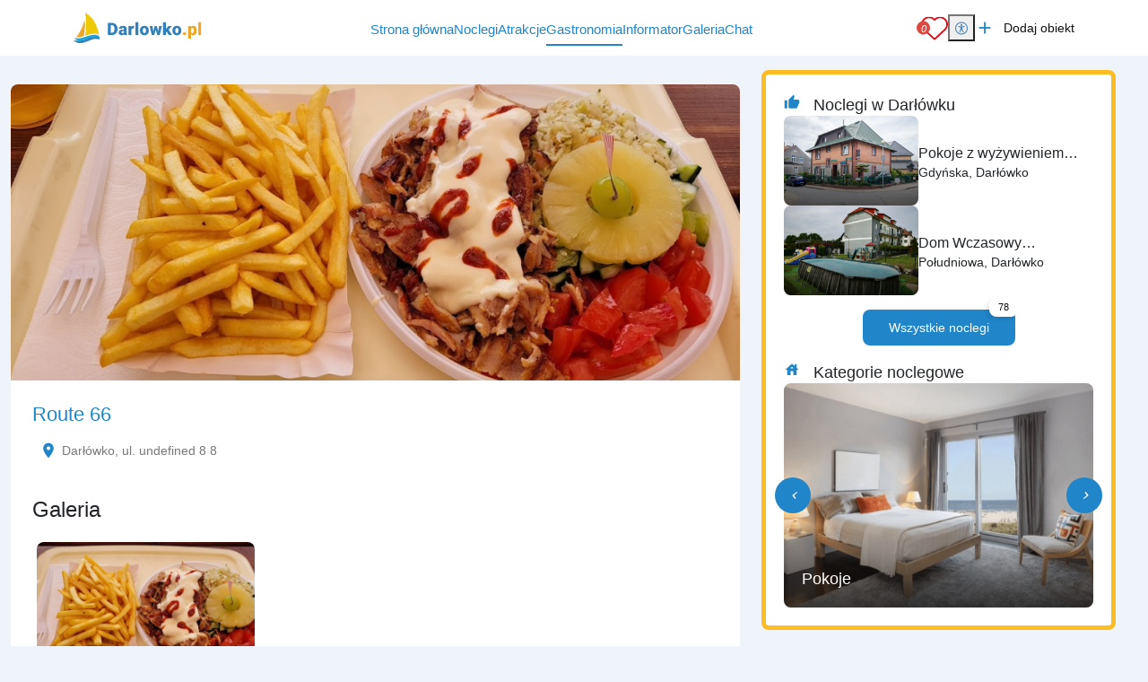

--- FILE ---
content_type: application/javascript
request_url: https://www.cdn.akcept.eu/js/cookieconsent/cookieconsent.js
body_size: 10409
content:
	/*! * CookieConsent 3.0.1 * https://github.com/orestbida/cookieconsent * Author Orest Bida * Released under the MIT License */ var e, t; (e = this), (t = function (e) { "use strict"; const t = "opt-in", o = "opt-out", n = "show--consent", s = "show--preferences", a = "disable--interaction", c = "data-category", r = "div", i = "button", l = "aria-hidden", d = "btn-group", f = "click", _ = "data-role", u = "consentModal", p = "preferencesModal"; class g { constructor() { (this.t = { mode: t, revision: 0, autoShow: !0, lazyHtmlGeneration: !0, autoClearCookies: !0, manageScriptTags: !0, hideFromBots: !0, cookie: { name: "cc_cookie", expiresAfterDays: 182, domain: "", path: "/", sameSite: "Lax", }, }), (this.o = { i: {}, l: "", _: {}, u: {}, p: {}, m: [], v: !1, h: null, C: null, S: null, M: "", T: !0, D: !1, k: !1, A: !1, N: !1, H: [], V: !1, j: !0, I: [], L: !1, F: "", P: !1, O: [], R: [], B: [], G: [], J: !1, U: !1, $: !1, q: [], K: [], W: [], X: {}, Y: {}, Z: {}, ee: {}, te: {}, oe: [], }), (this.ne = { se: {}, ae: {} }), (this.ce = {}), (this.re = { ie: "cc:onFirstConsent", le: "cc:onConsent", de: "cc:onChange", fe: "cc:onModalShow", _e: "cc:onModalHide", ue: "cc:onModalReady", }); } } const m = new g(), b = (e, t) => e.indexOf(t), v = (e, t) => -1 !== b(e, t), y = (e) => Array.isArray(e), h = (e) => "string" == typeof e, C = (e) => !!e && "object" == typeof e && !y(e), w = (e) => "function" == typeof e, S = (e) => Object.keys(e), x = (e) => Array.from(new Set(e)), M = () => document.activeElement, T = (e) => e.preventDefault(), D = (e, t) => e.querySelectorAll(t), k = (e) => e.dispatchEvent(new Event("change")), E = (e) => { const t = document.createElement(e); return e === i && (t.type = e), t; }, A = (e, t, o) => e.setAttribute(t, o), N = (e, t, o) => { e.removeAttribute(o ? "data-" + t : t); }, H = (e, t, o) => e.getAttribute(o ? "data-" + t : t), V = (e, t) => e.appendChild(t), j = (e, t) => e.classList.add(t), I = (e, t) => j(e, "cm__" + t), L = (e, t) => j(e, "pm__" + t), F = (e, t) => e.classList.remove(t), P = (e) => { if ("object" != typeof e) return e; if (e instanceof Date) return new Date(e.getTime()); let t = Array.isArray(e) ? [] : {}; for (let o in e) { let n = e[o]; t[o] = P(n); } return t; }, ec = function () { const bc = E("button"); bc.id = "cc--button-fixed", bc.style.position = "fixed", bc.style.zIndex = "214748364", bc.setAttribute("type", "button"), bc.setAttribute("data-cc", "c-settings"), bc.setAttribute("class", "cc--button-fixed"), bc.setAttribute("onClick", "CookieConsent.showPreferences()"), bc.classList.add = "cc--button-fixed", bc.innerHTML = `<img src="https://www.panel.akcept.eu/images/cookie.png" width="60" height="60" />`, V(document.body, bc) }, O = () => { const e = {}, { O: t, X: o, Y: n } = m.o; for (const s of t) e[s] = J(n[s], S(o[s])); return e; }, R = (e, t) => dispatchEvent(new CustomEvent(e, { detail: t })), B = (e, t, o, n) => { e.addEventListener(t, o), n && m.o.m.push({ pe: e, ge: t, me: o }); }, G = () => { const e = m.t.cookie.expiresAfterDays; return w(e) ? e(m.o.F) : e; }, J = (e, t) => { const o = e || [], n = t || []; return o.filter((e) => !v(n, e)).concat(n.filter((e) => !v(o, e))); }, U = (e) => { (m.o.R = x(e)), (m.o.F = (() => { let e = "custom"; const { R: t, O: o, B: n } = m.o, s = t.length; return ( s === o.length ? (e = "all") : s === n.length && (e = "necessary"), e ); })()); }, $ = (e, t, o, n) => { const s = "accept-", { show: a, showPreferences: c, hide: r, hidePreferences: i, acceptCategory: l, } = t, d = e || document, _ = (e) => D(d, `[data-cc="${e}"]`), u = (e, t) => { T(e), l(t), i(), r(); }, p = _("show-preferencesModal"), g = _("show-consentModal"), b = _(s + "all"), v = _(s + "necessary"), y = _(s + "custom"), h = m.t.lazyHtmlGeneration; for (const e of p) A(e, "aria-haspopup", "dialog"), B(e, f, (e) => { T(e), c(); }), h && (B( e, "mouseenter", (e) => { T(e), m.o.N || o(t, n); }, !0 ), B(e, "focus", () => { m.o.N || o(t, n); })); for (let e of g) A(e, "aria-haspopup", "dialog"), B( e, f, (e) => { T(e), a(!0); }, !0 ); for (let e of b) B( e, f, (e) => { u(e, "all"); }, !0 ); for (let e of y) B( e, f, (e) => { u(e); }, !0 ); for (let e of v) B( e, f, (e) => { u(e, []); }, !0 ); }, z = (e, t) => { e && (t && (e.tabIndex = -1), e.focus(), t && e.removeAttribute("tabindex")); }, q = (e, t) => { const o = (n) => { n.target.removeEventListener("transitionend", o), "opacity" === n.propertyName && "1" === getComputedStyle(e).opacity && z(((e) => (1 === e ? m.ne.be : m.ne.ve))(t)); }; B(e, "transitionend", o); }; let K; const Q = (e) => { clearTimeout(K), e ? j(m.ne.ye, a) : (K = setTimeout(() => { F(m.ne.ye, a); }, 500)); }, W = [ "M 19.5 4.5 L 4.5 19.5 M 4.5 4.501 L 19.5 19.5", "M 3.572 13.406 L 8.281 18.115 L 20.428 5.885", "M 21.999 6.94 L 11.639 17.18 L 2.001 6.82 ", ], X = (e = 0, t = 1.5) => `<svg viewBox="0 0 24 24" stroke-width="${t}"><path d="${W[e]}"/></svg>`, Y = (e) => { const t = m.ne, o = m.o; ((e) => { const n = e === t.he, s = o.i.disablePageInteraction ? t.ye : n ? t.Ce : t.ye; B( s, "keydown", (t) => { if ("Tab" !== t.key || !(n ? o.k && !o.A : o.A)) return; const s = M(), a = n ? o.q : o.K; 0 !== a.length && (t.shiftKey ? (s !== a[0] && e.contains(s)) || (T(t), z(a[1])) : (s !== a[1] && e.contains(s)) || (T(t), z(a[0]))); }, !0 ); })(e); }, Z = ["[href]", i, "input", "details", "[tabindex]"] .map((e) => e + ':not([tabindex="-1"])') .join(","), ee = (e) => { const { o: t, ne: o } = m, n = (e, t) => { const o = D(e, Z); (t[0] = o[0]), (t[1] = o[o.length - 1]); }; 1 === e && t.D && n(o.he, t.q), 2 === e && t.N && n(o.we, t.K); }, te = (e, t, o) => { const { de: n, le: s, ie: a, _e: c, ue: r, fe: i } = m.ce, l = m.re; if (t) { const n = { modalName: t }; return ( e === l.fe ? w(i) && i(n) : e === l._e ? w(c) && c(n) : ((n.modal = o), w(r) && r(n)), R(e, n) ); } const d = { cookie: m.o.p }; e === l.ie ? w(a) && a(P(d)) : e === l.le ? w(s) && s(P(d)) : ((d.changedCategories = m.o.I), (d.changedServices = m.o.ee), w(n) && n(P(d))), R(e, P(d)); }, oe = (e, t) => { try { return e(); } catch (e) { return !t && console.warn("CookieConsent:", e), !1; } }, ne = (e) => { const { Y: t, ee: o, O: n, X: s, oe: a, p: r, I: i } = m.o; for (const e of n) { const n = o[e] || t[e] || []; for (const o of n) { const n = s[e][o]; if (!n) continue; const { onAccept: a, onReject: c } = n; !n.Se && v(t[e], o) ? ((n.Se = !0), w(a) && a()) : n.Se && !v(t[e], o) && ((n.Se = !1), w(c) && c()); } } if (!m.t.manageScriptTags) return; const l = a, d = e || r.categories || [], f = (e, n) => { if (n >= e.length) return; const s = a[n]; if (s.xe) return f(e, n + 1); const r = s.Me, l = s.Te, _ = s.De, u = v(d, l), p = !!_ && v(t[l], _); if ( (!_ && !s.ke && u) || (!_ && s.ke && !u && v(i, l)) || (_ && !s.ke && p) || (_ && s.ke && !p && v(o[l] || [], _)) ) { s.xe = !0; const t = H(r, "type", !0); N(r, "type", !!t), N(r, c); let o = H(r, "src", !0); o && N(r, "src", !0); const a = E("script"); a.textContent = r.innerHTML; for (const { nodeName: e } of r.attributes) A(a, e, r[e] || H(r, e)); t && (a.type = t), o ? (a.src = o) : (o = r.src); const i = !!o && (!t || ["text/javascript", "module"].includes(t)); if ( (i && (a.onload = a.onerror = () => { f(e, ++n); }), r.replaceWith(a), i) ) return; } f(e, ++n); }; f(l, 0); }, se = "bottom", ae = "left", ce = "center", re = "right", ie = "inline", le = "wide", de = "pm--", fe = ["middle", "top", se], _e = [ae, ce, re], ue = { box: { Ee: [le, ie], Ae: fe, Ne: _e, He: se, Ve: re }, cloud: { Ee: [ie], Ae: fe, Ne: _e, He: se, Ve: ce }, bar: { Ee: [ie], Ae: fe.slice(1), Ne: [], He: se, Ve: "" }, }, pe = { box: { Ee: [], Ae: [], Ne: [], He: "", Ve: "" }, bar: { Ee: [le], Ae: [], Ne: [ae, re], He: "", Ve: ae }, }, ge = (e) => { const t = m.o.i.guiOptions, o = t && t.consentModal, n = t && t.preferencesModal; 0 === e && me(m.ne.he, ue, o, "cm--", "box", "cm"), 1 === e && me(m.ne.we, pe, n, de, "box", "pm"); }, me = (e, t, o, n, s, a) => { e.className = a; const c = o && o.layout, r = o && o.position, i = o && o.flipButtons, l = !o || !1 !== o.equalWeightButtons, d = (c && c.split(" ")) || [], f = d[0], _ = d[1], u = f in t ? f : s, p = t[u], g = v(p.Ee, _) && _, b = (r && r.split(" ")) || [], y = b[0], h = n === de ? b[0] : b[1], C = v(p.Ae, y) ? y : p.He, w = v(p.Ne, h) ? h : p.Ve, S = (t) => { t && j(e, n + t); }; S(u), S(g), S(C), S(w), i && S("flip"); const x = a + "__btn--secondary"; if ("cm" === a) { const { je: e, Ie: t } = m.ne; e && (l ? F(e, x) : j(e, x)), t && (l ? F(t, x) : j(t, x)); } else { const { Le: e } = m.ne; e && (l ? F(e, x) : j(e, x)); } }, be = (e, t) => { const o = m.o, n = m.ne, { hide: s, hidePreferences: a, acceptCategory: c } = e, u = (e) => { c(e), a(), s(); }, g = o.u && o.u.preferencesModal; if (!g) return; const b = g.title, v = g.closeIconLabel, y = g.acceptAllBtn, w = g.acceptNecessaryBtn, x = g.savePreferencesBtn, M = g.sections || [], T = y || w || x; if (n.Fe) (n.Pe = E(r)), L(n.Pe, "body"); else { (n.Fe = E(r)), j(n.Fe, "pm-wrapper"); const e = E("div"); j(e, "pm-overlay"), V(n.Fe, e), B(e, f, a), (n.we = E(r)), j(n.we, "pm"), A(n.we, "role", "dialog"), A(n.we, l, !0), A(n.we, "aria-modal", !0), A(n.we, "aria-labelledby", "pm__title"), B( n.ye, "keydown", (e) => { 27 === e.keyCode && a(); }, !0 ), (n.Oe = E(r)), L(n.Oe, "header"), (n.Re = E("h2")), L(n.Re, "title"), (n.Re.id = "pm__title"), (n.Be = E(i)), L(n.Be, "close-btn"), A(n.Be, "aria-label", g.closeIconLabel || ""), B(n.Be, f, a), (n.Ge = E("span")), (n.Ge.innerHTML = X()), V(n.Be, n.Ge), (n.Je = E(r)), L(n.Je, "body"), (n.Ue = E(r)), L(n.Ue, "footer"); var D = E(r); j(D, "btns"); var k = E(r), N = E(r); L(k, d), L(N, d), V(n.Ue, k), V(n.Ue, N), V(n.Oe, n.Re), V(n.Oe, n.Be), (n.ve = E(r)), A(n.ve, "tabIndex", -1), V(n.we, n.ve), V(n.we, n.Oe), V(n.we, n.Je), T && V(n.we, n.Ue), V(n.Fe, n.we); } let H; b && ((n.Re.innerHTML = b), v && A(n.Be, "aria-label", v)), M.forEach((e, t) => { const s = e.title, a = e.description, c = e.linkedCategory, d = c && o.P[c], _ = e.cookieTable, u = _ && _.body, p = _ && _.caption, m = u && u.length > 0, b = !!d, v = b && o.X[c], y = (C(v) && S(v)) || [], w = b && (!!a || !!m || S(v).length > 0); var x = E(r); if ((L(x, "section"), w || a)) { var M = E(r); L(M, "section-desc-wrapper"); } let T = y.length; if (w && T > 0) { const e = E(r); L(e, "section-services"); for (const t of y) { const o = v[t], n = (o && o.label) || t, s = E(r), a = E(r), i = E(r), l = E(r); L(s, "service"), L(l, "service-title"), L(a, "service-header"), L(i, "service-icon"); const f = ve(n, t, d, !0, c); (l.innerHTML = n), V(a, i), V(a, l), V(s, a), V(s, f), V(e, s); } V(M, e); } if (s) { var D = E(r), k = E(b ? i : r); if ( (L(D, "section-title-wrapper"), L(k, "section-title"), (k.innerHTML = s), V(D, k), b) ) { const e = E("span"); (e.innerHTML = X(2, 3.5)), L(e, "section-arrow"), V(D, e), (x.className += "--toggle"); const t = ve(s, c, d); let o = g.serviceCounterLabel; if (T > 0 && h(o)) { let e = E("span"); L(e, "badge"), L(e, "service-counter"), A(e, l, !0), A(e, "data-servicecounter", T), o && ((o = o.split("|")), (o = o.length > 1 && T > 1 ? o[1] : o[0]), A(e, "data-counterlabel", o)), (e.innerHTML = T + (o ? " " + o : "")), V(k, e); } if (w) { L(x, "section--expandable"); var N = c + "-desc"; A(k, "aria-expanded", !1), A(k, "aria-controls", N); } V(D, t); } else A(k, "role", "heading"), A(k, "aria-level", "3"); V(x, D); } if (a) { var I = E("p"); L(I, "section-desc"), (I.innerHTML = a), V(M, I); } if ( w && (A(M, l, "true"), (M.id = N), ((e, t, o) => { B(k, f, () => { t.classList.contains("is-expanded") ? (F(t, "is-expanded"), A(o, "aria-expanded", "false"), A(e, l, "true")) : (j(t, "is-expanded"), A(o, "aria-expanded", "true"), A(e, l, "false")); }); })(M, x, k), m) ) { const e = E("table"), o = E("thead"), s = E("tbody"); if (p) { const t = E("caption"); L(t, "table-caption"), (t.innerHTML = p), e.appendChild(t); } L(e, "section-table"), L(o, "table-head"), L(s, "table-body"); const a = _.headers, c = S(a), i = n.$e.createDocumentFragment(), l = E("tr"); for (const e of c) { const o = a[e], n = E("th"); (n.id = "cc__row-" + o + t), A(n, "scope", "col"), L(n, "table-th"), (n.innerHTML = o), V(i, n); } V(l, i), V(o, l); const d = n.$e.createDocumentFragment(); for (const e of u) { const o = E("tr"); L(o, "table-tr"); for (const n of c) { const s = a[n], c = e[n], i = E("td"), l = E(r); L(i, "table-td"), A(i, "data-column", s), A(i, "headers", "cc__row-" + s + t), l.insertAdjacentHTML("beforeend", c), V(i, l), V(o, i); } V(d, o); } V(s, d), V(e, o), V(e, s), V(M, e); } (w || a) && V(x, M); const P = n.Pe || n.Je; b ? (H || ((H = E(r)), L(H, "section-toggles")), H.appendChild(x)) : (H = null), V(P, H || x); }), y && (n.ze || ((n.ze = E(i)), L(n.ze, "btn"), A(n.ze, _, "all"), V(k, n.ze), B(n.ze, f, () => u("all"))), (n.ze.innerHTML = y)), w && (n.Le || ((n.Le = E(i)), L(n.Le, "btn"), A(n.Le, _, "necessary"), V(k, n.Le), B(n.Le, f, () => u([]))), (n.Le.innerHTML = w)), x && (n.qe || ((n.qe = E(i)), L(n.qe, "btn"), L(n.qe, "btn--secondary"), A(n.qe, _, "save"), V(N, n.qe), B(n.qe, f, () => u())), (n.qe.innerHTML = x)), n.Pe && (n.we.replaceChild(n.Pe, n.Je), (n.Je = n.Pe)), ge(1), o.N || ((o.N = !0), te(m.re.ue, p, n.we), t(e), V(n.Ce, n.Fe), Y(n.we), setTimeout(() => j(n.Fe, "cc--anim"), 100)), ee(2); }; function ve(e, t, o, n, s) { const a = m.o, r = m.ne, i = E("label"), d = E("input"), _ = E("span"), u = E("span"), p = E("span"), g = E("span"), b = E("span"); if ( ((g.innerHTML = X(1, 3)), (b.innerHTML = X(0, 3)), (d.type = "checkbox"), j(i, "section__toggle-wrapper"), j(d, "section__toggle"), j(g, "toggle__icon-on"), j(b, "toggle__icon-off"), j(_, "toggle__icon"), j(u, "toggle__icon-circle"), j(p, "toggle__label"), A(_, l, "true"), n ? (j(i, "toggle-service"), A(d, c, s), (r.ae[s][t] = d)) : (r.se[t] = d), n ? ((e) => { B(d, "change", () => { const t = r.ae[e], o = r.se[e]; a.Z[e] = []; for (let o in t) { const n = t[o]; n.checked && a.Z[e].push(n.value); } o.checked = a.Z[e].length > 0; }); })(s) : ((e) => { B(d, f, () => { const t = r.ae[e], o = d.checked; a.Z[e] = []; for (let n in t) (t[n].checked = o), o && a.Z[e].push(n); }); })(t), (d.value = t), (p.textContent = e.replace(/<.*>.*<\/.*>/gm, "")), V(u, b), V(u, g), V(_, u), a.T) ) (o.readOnly || o.enabled) && (d.checked = !0); else if (n) { const e = a.Y[s]; d.checked = o.readOnly || v(e, t); } else v(a.R, t) && (d.checked = !0); return o.readOnly && (d.disabled = !0), V(i, d), V(i, _), V(i, p), i; } const ye = () => { const e = E("span"); return m.ne.Ke || (m.ne.Ke = e), e; }, he = (e, t) => { const o = m.o, n = m.ne, { hide: s, showPreferences: a, acceptCategory: c } = e, p = o.u && o.u.consentModal; if (!p) return; const g = p.acceptAllBtn, b = p.acceptNecessaryBtn, v = p.showPreferencesBtn, y = p.closeIconLabel, h = p.footer, C = p.label, w = p.title, S = (e) => { s(), c(e); }; if (!n.Qe) { (n.Qe = E(r)), (n.he = E(r)), (n.We = E(r)), (n.Xe = E(r)), (n.Ye = E(r)), j(n.Qe, "cm-wrapper"), j(n.he, "cm"), I(n.We, "body"), I(n.Xe, "texts"), I(n.Ye, "btns"), A(n.he, "role", "dialog"), A(n.he, "aria-modal", "true"), A(n.he, l, "false"), A(n.he, "aria-describedby", "cm__desc"), C ? A(n.he, "aria-label", C) : w && A(n.he, "aria-labelledby", "cm__title"); const e = "box", t = o.i.guiOptions, s = t && t.consentModal, a = ((s && s.layout) || e).split(" ")[0] === e; w && y && a && (n.Ie || ((n.Ie = E(i)), (n.Ie.innerHTML = X()), I(n.Ie, "btn"), I(n.Ie, "btn--close"), B(n.Ie, f, () => { S([]); }), V(n.We, n.Ie)), A(n.Ie, "aria-label", y)), V(n.We, n.Xe), (g || b || v) && V(n.We, n.Ye), (n.be = E(r)), A(n.be, "tabIndex", -1), V(n.he, n.be), V(n.he, n.We), V(n.Qe, n.he); } w && (n.Ze || ((n.Ze = E("h2")), (n.Ze.className = n.Ze.id = "cm__title"), V(n.Xe, n.Ze)), (n.Ze.innerHTML = w)); let x = p.description; if ( (x && (o.V && (x = x.replace( "{{revisionMessage}}", o.j ? "" : p.revisionMessage || "" )), n.et || ((n.et = E("p")), (n.et.className = n.et.id = "cm__desc"), V(n.Xe, n.et)), (n.et.innerHTML = x)), g && (n.tt || ((n.tt = E(i)), V(n.tt, ye()), I(n.tt, "btn"), A(n.tt, _, "all"), B(n.tt, f, () => { S("all"); })), (n.tt.firstElementChild.innerHTML = g)), b && (n.je || ((n.je = E(i)), V(n.je, ye()), I(n.je, "btn"), A(n.je, _, "necessary"), B(n.je, f, () => { S([]); })), (n.je.firstElementChild.innerHTML = b)), v && (n.ot || ((n.ot = E(i)), V(n.ot, ye()), I(n.ot, "btn"), I(n.ot, "btn--secondary"), A(n.ot, _, "show"), B(n.ot, "mouseenter", () => { o.N || be(e, t); }), B(n.ot, f, a)), (n.ot.firstElementChild.innerHTML = v)), n.nt || ((n.nt = E(r)), I(n.nt, d), g && V(n.nt, n.tt), b && V(n.nt, n.je), (g || b) && V(n.We, n.nt), V(n.Ye, n.nt)), n.ot && !n.st && ((n.st = E(r)), n.je && n.tt ? (I(n.st, d), V(n.st, n.ot), V(n.Ye, n.st)) : (V(n.nt, n.ot), I(n.nt, d + "--uneven"))), h) ) { if (!n.ct) { let e = E(r), t = E(r); (n.ct = E(r)), I(e, "footer"), I(t, "links"), I(n.ct, "link-group"), V(t, n.ct), V(e, t), V(n.he, e); } n.ct.innerHTML = h; } ge(0), o.D || ((o.D = !0), te(m.re.ue, u, n.he), t(e), V(n.Ce, n.Qe), Y(n.he), setTimeout(() => j(n.Qe, "cc--anim"), 100)), ee(1), $(n.We, e, be, t); }, Ce = (e) => { if (!h(e)) return null; if (e in m.o._) return e; let t = e.slice(0, 2); return t in m.o._ ? t : null; }, we = () => m.o.l || m.o.i.language.default, Se = (e) => { e && (m.o.l = e); }, xe = async (e) => { const t = m.o; let o = Ce(e) ? e : we(), n = t._[o]; return ( h(n) ? (n = await (async (e) => { try { const t = await fetch(e); return await t.json(); } catch (e) { return console.error(e), !1; } })(n)) : w(n) && (n = await n()), !!n && ((t.u = n), Se(o), !0) ); }, Me = () => { let e = m.o.i.language.rtl, t = m.ne.Ce; e && t && (y(e) || (e = [e]), v(e, m.o.l) ? j(t, "cc--rtl") : F(t, "cc--rtl")); }, Te = () => { const e = m.ne; if (e.Ce) return; (e.Ce = E(r)), (e.Ce.id = "cc-main"), e.Ce.setAttribute("data-nosnippet", ""), Me(); let t = m.o.i.root; t && h(t) && (t = document.querySelector(t)), (t || e.$e.body).appendChild(e.Ce); }, De = (e) => oe(() => localStorage.removeItem(e)), ke = (e, t) => { if (t instanceof RegExp) return e.filter((e) => t.test(e)); { const o = b(e, t); return o > -1 ? [e[o]] : []; } }, Ee = (e) => { const { hostname: t, protocol: o } = location, { name: n, path: s, domain: a, sameSite: c, useLocalStorage: r, } = m.t.cookie, i = e ? (() => { const e = m.o.S, t = e ? new Date() - e : 0; return 864e5 * G() - t; })() : 864e5 * G(), l = new Date(); l.setTime(l.getTime() + i), (m.o.p.expirationTime = l.getTime()); const d = JSON.stringify(m.o.p); let f = n + "=" + encodeURIComponent(d) + (0 !== i ? "; expires=" + l.toUTCString() : "") + "; Path=" + s + "; SameSite=" + c; v(t, ".") && (f += "; Domain=" + a), "https:" === o && (f += "; Secure"), r ? ((e, t) => { oe(() => localStorage.setItem(e, t)); })(n, d) : (document.cookie = f), m.o.p; }, Ae = (e, t, o) => { if (0 === e.length) return; const n = o || m.t.cookie.domain, s = t || m.t.cookie.path, a = "www." === n.slice(0, 4), c = a && n.substring(4), r = (e, t) => { document.cookie = e + "=; path=" + s + (t ? "; domain=." + t : "") + "; expires=Thu, 01 Jan 1970 00:00:01 GMT;"; }; for (const t of e) r(t), r(t, n), a && r(t, c); }, Ne = (e) => { const t = e || m.t.cookie.name, o = m.t.cookie.useLocalStorage; return ((e, t) => { let o; return ( (o = oe(() => JSON.parse(t ? e : decodeURIComponent(e)), !0) || {}), o ); })( o ? ((n = t), oe(() => localStorage.getItem(n)) || "") : He(t, !0), o ); var n; }, He = (e, t) => { const o = document.cookie.match("(^|;)\\s*" + e + "\\s*=\\s*([^;]+)"); return o ? (t ? o.pop() : e) : ""; }, Ve = (e) => { const t = document.cookie.split(/;\s*/), o = []; for (const n of t) { let t = n.split("=")[0]; e ? oe(() => { e.test(t) && o.push(t); }) : o.push(t); } return o; }, je = (e, n = []) => { ((e, t) => { const { O: o, R: n, B: s, N: a, Z: c, G: r, X: i } = m.o; let l = []; if (e) { y(e) ? l.push(...e) : h(e) && (l = "all" === e ? o : [e]); for (const e of o) c[e] = v(l, e) ? S(i[e]) : []; } else (l = [...n, ...r]), a && (l = (() => { const e = m.ne.se; if (!e) return []; let t = []; for (let o in e) e[o].checked && t.push(o); return t; })()); (l = l.filter((e) => !v(o, e) || !v(t, e))), l.push(...s), U(l); })(e, n), ((e) => { const t = m.o, { Z: o, B: n, Y: s, X: a, O: c } = t, r = c; t.te = P(s); for (const e of r) { const c = a[e], r = S(c), i = o[e] && o[e].length > 0, l = v(n, e); if (0 !== r.length) { if (((s[e] = []), l)) s[e].push(...r); else if (i) { const t = o[e]; s[e].push(...t); } else s[e] = t.Z[e]; s[e] = x(s[e]); } } })(), (() => { const e = m.o; e.I = m.t.mode === o && e.T ? J(e.G, e.R) : J(e.R, e.p.categories); let n = e.I.length > 0, s = !1; for (const t of e.O) (e.ee[t] = J(e.Y[t], e.te[t])), e.ee[t].length > 0 && (s = !0); const a = m.ne.se; for (const t in a) a[t].checked = v(e.R, t); for (const t of e.O) { const o = m.ne.ae[t], n = e.Y[t]; for (const e in o) o[e].checked = v(n, e); } e.C || (e.C = new Date()), e.M || (e.M = ([1e7] + -1e3 + -4e3 + -8e3 + -1e11).replace( /[018]/g, (e) => ( e ^ (crypto.getRandomValues(new Uint8Array(1))[0] & (15 >> (e / 4))) ).toString(16) )), (e.p = { categories: P(e.R), revision: m.t.revision, data: e.h, consentTimestamp: e.C.toISOString(), consentId: e.M, services: P(e.Y), }); let c = !1; const r = n || s; (e.T || r) && (e.T && ((e.T = !1), (c = !0)), (e.S = e.S ? new Date() : e.C), (e.p.lastConsentTimestamp = e.S.toISOString()), Ee(), m.t.autoClearCookies && (c || r) && ((e) => { const t = m.o, o = Ve(), n = ((e) => { const t = m.o; return (e ? t.O : t.I).filter((e) => { const o = t.P[e]; return !!o && !o.readOnly && !!o.autoClear; }); })(e); for (const e in t.ee) for (const n of t.ee[e]) { const s = t.X[e][n].cookies; if (!v(t.Y[e], n) && s) for (const e of s) { const t = ke(o, e.name); Ae(t, e.path, e.domain); } } for (const s of n) { const n = t.P[s].autoClear, a = (n && n.cookies) || [], c = v(t.I, s), r = !v(t.R, s), i = c && r; if (e ? r : i) { n.reloadPage && i && (t.L = !0); for (const e of a) { const t = ke(o, e.name); Ae(t, e.path, e.domain); } } } })(c), ne()), (c && (te(m.re.ie), te(m.re.le), m.t.mode === t)) || (r && te(m.re.de), e.L && ((e.L = !1), location.reload())); })(); }, Ie = (e) => { const t = m.o.T ? [] : m.o.R; return v(t, e); }, Le = (e, t) => { const o = m.o.T ? [] : m.o.Y[t] || []; return v(o, e); }, Fe = (e, t, o) => { let n = []; const s = (e) => { if (h(e)) { let t = He(e); "" !== t && n.push(t); } else n.push(...Ve(e)); }; if (y(e)) for (let t of e) s(t); else s(e); Ae(n, t, o); }, Pe = (e) => { const { ne: t, o: o } = m; if (!o.k) { if (!o.D) { if (!e) return; he(Ge, Te); } (o.k = !0), (o.U = M()), o.v && Q(!0), q(t.he, 1), j(t.ye, n), A(t.he, l, "false"), setTimeout(() => { z(m.ne.be); }, 100), te(m.re.fe, u); } }, Oe = () => { const { ne: e, o: t, re: o } = m; t.k && ((t.k = !1), t.v && Q(), z(e.Ke, !0), F(e.ye, n), A(e.he, l, "true"), z(t.U), (t.U = null), te(o._e, u)); }, Re = () => { const e = m.o; e.A || (e.N || be(Ge, Te), (e.A = !0), e.k ? (e.$ = M()) : (e.U = M()), q(m.ne.we, 2), j(m.ne.ye, s), A(m.ne.we, l, "false"), setTimeout(() => { z(m.ne.ve); }, 100), te(m.re.fe, p)); }, Be = () => { const e = m.o; e.A && ((e.A = !1), (() => { const e = Ue(), t = m.o.P, o = m.ne.se, n = m.ne.ae, s = (e) => v(m.o.G, e); for (const a in o) { const c = !!t[a].readOnly; o[a].checked = c || (e ? Ie(a) : s(a)); for (const t in n[a]) n[a][t].checked = c || (e ? Le(t, a) : s(a)); } })(), z(m.ne.Ge, !0), F(m.ne.ye, s), A(m.ne.we, l, "true"), e.k ? (z(e.$), (e.$ = null)) : (z(e.U), (e.U = null)), te(m.re._e, p)); }; var Ge = { show: Pe, hide: Oe, showPreferences: Re, hidePreferences: Be, acceptCategory: je, }; const Je = (e, t) => { const o = Ne(t); return e ? o[e] : o; }, Ue = () => !m.o.T; (e.acceptCategory = je), (e.acceptService = (e, t) => { const { O: o, X: n } = m.o; if (!(e && t && h(t) && v(o, t) && 0 !== S(n[t]).length)) return !1; ((e, t) => { const o = m.o, { X: n, Z: s, N: a } = o, c = m.ne.ae[t] || {}, r = m.ne.se[t] || {}, i = S(n[t]); if (((s[t] = []), h(e))) { if ("all" === e) { if ((s[t].push(...i), a)) for (let e in c) (c[e].checked = !0), k(c[e]); } else if ((v(i, e) && s[t].push(e), a)) for (let t in c) (c[t].checked = e === t), k(c[t]); } else if (y(e)) for (let o of i) { const n = v(e, o); n && s[t].push(o), a && ((c[o].checked = n), k(c[o])); } const l = 0 === s[t].length; (o.R = l ? o.R.filter((e) => e !== t) : x([...o.R, t])), a && ((r.checked = !l), k(r)); })(e, t), je(); }), (e.acceptedCategory = Ie), (e.acceptedService = Le), (e.eraseCookies = Fe), (e.getConfig = (e) => { const t = m.t, o = m.o.i; return e ? t[e] || o[e] : { ...t, ...o, cookie: { ...t.cookie } }; }), (e.getCookie = Je), (e.getUserPreferences = () => { const { F: e, Y: t } = m.o, { accepted: o, rejected: n } = (() => { const { T: e, R: t, O: o } = m.o; return { accepted: t, rejected: e ? [] : o.filter((e) => !v(t, e)), }; })(); return P({ acceptType: e, acceptedCategories: o, rejectedCategories: n, acceptedServices: t, rejectedServices: O(), }); }), (e.hide = Oe), (e.hidePreferences = Be), (e.loadScript = (e, t) => { let o = document.querySelector('script[src="' + e + '"]'); return new Promise((n) => { if (o) return n(!0); if (((o = E("script")), C(t))) for (const e in t) A(o, e, t[e]); (o.onload = () => n(!0)), (o.onerror = () => { o.remove(), n(!1); }), (o.src = e), V(document.head, o); }); }), (e.reset = (e) => { const { Ce: t, ye: o } = m.ne, { name: c, path: r, domain: i, useLocalStorage: l } = m.t.cookie; e && (l ? De(c) : Fe(c, r, i)); for (const { pe: e, ge: t, me: o } of m.o.m) e.removeEventListener(t, o); t && t.remove(), o && o.classList.remove(a, s, n); const d = new g(); for (const e in m) m[e] = d[e]; window._ccRun = !1; }), (e.run = async (e) => { const { o: t, t: n, re: s } = m, a = window; if (!a._ccRun) { if ( ((a._ccRun = !0), ((e) => { const { ne: t, t: n, o: s } = m, a = n, r = s, { cookie: i } = a, l = m.ce, d = e.cookie, f = e.categories, _ = S(f) || [], u = navigator, p = document; (t.$e = p), (t.ye = p.documentElement), (i.domain = location.hostname), (r.i = e), (r.P = f), (r.O = _), (r._ = e.language.translations), (r.v = !!e.disablePageInteraction), (l.ie = e.onFirstConsent), (l.le = e.onConsent), (l.de = e.onChange), (l._e = e.onModalHide), (l.fe = e.onModalShow), (l.ue = e.onModalReady); const { mode: g, autoShow: b, lazyHtmlGeneration: y, autoClearCookies: h, revision: w, manageScriptTags: x, hideFromBots: M, } = e; g === o && (a.mode = g), "boolean" == typeof h && (a.autoClearCookies = h), "boolean" == typeof x && (a.manageScriptTags = x), "number" == typeof w && w >= 0 && ((a.revision = w), (r.V = !0)), "boolean" == typeof b && (a.autoShow = b), "boolean" == typeof y && (a.lazyHtmlGeneration = y), !1 === M && (a.hideFromBots = !1), !0 === a.hideFromBots && u && (r.J = (u.userAgent && /bot|crawl|spider|slurp|teoma/i.test(u.userAgent)) || u.webdriver), C(d) && (a.cookie = { ...i, ...d }), a.autoClearCookies, r.V, a.manageScriptTags, ((e) => { const { P: t, X: o, Y: n, Z: s, B: a } = m.o; for (let c of e) { const e = t[c], r = e.services || {}, i = (C(r) && S(r)) || []; (o[c] = {}), (n[c] = []), (s[c] = []), e.readOnly && (a.push(c), (n[c] = i)), (m.ne.ae[c] = {}); for (let e of i) { const t = r[e]; (t.Se = !1), (o[c][e] = t); } } })(_), (() => { if (!m.t.manageScriptTags) return; const e = m.o, t = D(document, "script[" + c + "]"); for (const o of t) { let t = H(o, c), n = o.dataset.service || "", s = !1; if ( (t && "!" === t.charAt(0) && ((t = t.slice(1)), (s = !0)), "!" === n.charAt(0) && ((n = n.slice(1)), (s = !0)), v(e.O, t) && (e.oe.push({ Me: o, xe: !1, ke: s, Te: t, De: n }), n)) ) { const o = e.X[t]; o[n] || (o[n] = { Se: !1 }); } } })(), Se( (() => { const e = m.o.i.language.autoDetect; if (e) { const t = { browser: navigator.language, document: document.documentElement.lang, }, o = Ce(t[e]); if (o) return o; } return we(); })() ); })(e), t.J) ) return; (() => { const e = m.o, t = m.t, n = Ne(), { categories: s, services: a, consentId: c, consentTimestamp: r, lastConsentTimestamp: i, data: l, revision: d, } = n, f = y(s); (e.p = n), (e.M = c); const _ = !!c && h(c); (e.C = r), e.C && (e.C = new Date(r)), (e.S = i), e.S && (e.S = new Date(i)), (e.h = void 0 !== l ? l : null), e.V && _ && d !== t.revision && (e.j = !1), (e.T = !(_ && e.j && e.C && e.S && f)), t.cookie.useLocalStorage && !e.T && ((e.T = new Date().getTime() > (n.expirationTime || 0)), e.T && De(t.cookie.name)), e.T, (() => { const e = m.o; ec(); for (const t of e.O) { const n = e.P[t]; if (n.readOnly || n.enabled) { e.G.push(t); const n = e.X[t] || {}; for (let s in n) e.Z[t].push(s), e.i.mode === o && e.Y[t].push(s); } } })(), e.T ? t.mode === o && (e.R = [...e.G]) : ((e.Z = { ...e.Y }), (e.Y = { ...e.Y, ...a }), U([...e.B, ...s])); })(); const i = Ue(); if (!(await xe())) return !1; if ( ($(null, (r = Ge), be, Te), m.o.T && he(r, Te), m.t.lazyHtmlGeneration || be(r, Te), n.autoShow && !i && Pe(!0), i) ) return ne(), te(s.le); n.mode === o && ne(t.G); } var r; }), (e.setCookieData = (e) => { let t, o = e.value, n = e.mode, s = !1; const a = m.o; if ("update" === n) { a.h = t = Je("data"); const e = typeof t == typeof o; if (e && "object" == typeof t) { !t && (t = {}); for (let e in o) t[e] !== o[e] && ((t[e] = o[e]), (s = !0)); } else (!e && t) || t === o || ((t = o), (s = !0)); } else (t = o), (s = !0); return s && ((a.h = t), (a.p.data = t), Ee(!0)), s; }), (e.setLanguage = async (e, t) => { if (!Ce(e)) return !1; const o = m.o; return !( (e === we() && !0 !== t) || !(await xe(e)) || (Se(e), o.D && he(Ge, Te), o.N && be(Ge, Te), Me(), 0) ); }), (e.show = Pe), (e.showPreferences = Re), (e.validConsent = Ue), (e.validCookie = (e) => "" !== He(e, !0)); }), "object" == typeof exports && "undefined" != typeof module ? t(exports) : "function" == typeof define && define.amd ? define(["exports"], t) : t( ((e = "undefined" != typeof globalThis ? globalThis : e || self).CookieConsent = {}) );

--- FILE ---
content_type: image/svg+xml
request_url: https://zdjecianoclegi.pl/akcept/icon/accessibility.svg
body_size: 7305
content:
<svg xmlns="http://www.w3.org/2000/svg" xmlns:xlink="http://www.w3.org/1999/xlink" width="500" zoomAndPan="magnify" viewBox="0 0 375 374.999991" height="500" preserveAspectRatio="xMidYMid meet" version="1.0"><path fill="#4b8ac7" d="M 187.5 0 C 184.429688 0 181.363281 0.0742188 178.300781 0.226562 C 175.234375 0.375 172.175781 0.601562 169.121094 0.902344 C 166.066406 1.203125 163.023438 1.578125 159.988281 2.03125 C 156.953125 2.480469 153.929688 3.003906 150.921875 3.601562 C 147.910156 4.203125 144.917969 4.875 141.941406 5.617188 C 138.964844 6.363281 136.007812 7.183594 133.070312 8.074219 C 130.136719 8.964844 127.222656 9.925781 124.332031 10.960938 C 121.445312 11.996094 118.582031 13.097656 115.746094 14.273438 C 112.910156 15.445312 110.105469 16.691406 107.332031 18.003906 C 104.558594 19.3125 101.820312 20.691406 99.113281 22.140625 C 96.40625 23.585938 93.738281 25.097656 91.105469 26.675781 C 88.472656 28.253906 85.882812 29.894531 83.332031 31.597656 C 80.777344 33.304688 78.269531 35.070312 75.804688 36.898438 C 73.339844 38.726562 70.921875 40.613281 68.550781 42.558594 C 66.179688 44.507812 63.855469 46.511719 61.582031 48.570312 C 59.308594 50.632812 57.085938 52.746094 54.917969 54.917969 C 52.746094 57.085938 50.632812 59.308594 48.570312 61.582031 C 46.511719 63.855469 44.507812 66.179688 42.558594 68.550781 C 40.613281 70.921875 38.726562 73.339844 36.898438 75.804688 C 35.070312 78.269531 33.304688 80.777344 31.597656 83.332031 C 29.894531 85.882812 28.253906 88.472656 26.675781 91.105469 C 25.097656 93.738281 23.585938 96.40625 22.140625 99.113281 C 20.691406 101.820312 19.3125 104.558594 18.003906 107.332031 C 16.691406 110.105469 15.445312 112.910156 14.273438 115.746094 C 13.097656 118.582031 11.996094 121.445312 10.960938 124.332031 C 9.925781 127.222656 8.964844 130.136719 8.074219 133.070312 C 7.183594 136.007812 6.363281 138.964844 5.617188 141.941406 C 4.875 144.917969 4.203125 147.910156 3.601562 150.921875 C 3.003906 153.929688 2.480469 156.953125 2.03125 159.988281 C 1.578125 163.023438 1.203125 166.066406 0.902344 169.121094 C 0.601562 172.175781 0.375 175.234375 0.226562 178.300781 C 0.0742188 181.363281 0 184.429688 0 187.5 C 0 190.570312 0.0742188 193.636719 0.226562 196.699219 C 0.375 199.765625 0.601562 202.824219 0.902344 205.878906 C 1.203125 208.933594 1.578125 211.976562 2.03125 215.011719 C 2.480469 218.046875 3.003906 221.070312 3.601562 224.078125 C 4.203125 227.089844 4.875 230.082031 5.617188 233.058594 C 6.363281 236.035156 7.183594 238.992188 8.074219 241.929688 C 8.964844 244.863281 9.925781 247.777344 10.960938 250.667969 C 11.996094 253.554688 13.097656 256.417969 14.273438 259.253906 C 15.445312 262.089844 16.691406 264.890625 18.003906 267.667969 C 19.3125 270.441406 20.691406 273.179688 22.140625 275.886719 C 23.585938 278.59375 25.097656 281.261719 26.675781 283.894531 C 28.253906 286.527344 29.894531 289.117188 31.597656 291.667969 C 33.304688 294.222656 35.070312 296.730469 36.898438 299.195312 C 38.726562 301.660156 40.613281 304.078125 42.558594 306.449219 C 44.507812 308.820312 46.511719 311.144531 48.570312 313.417969 C 50.632812 315.691406 52.746094 317.914062 54.917969 320.082031 C 57.085938 322.253906 59.308594 324.367188 61.582031 326.429688 C 63.855469 328.488281 66.179688 330.492188 68.550781 332.4375 C 70.921875 334.386719 73.339844 336.273438 75.804688 338.101562 C 78.269531 339.929688 80.777344 341.695312 83.332031 343.402344 C 85.882812 345.105469 88.472656 346.746094 91.105469 348.324219 C 93.738281 349.902344 96.40625 351.414062 99.113281 352.859375 C 101.820312 354.308594 104.558594 355.6875 107.332031 356.996094 C 110.105469 358.308594 112.910156 359.554688 115.746094 360.726562 C 118.582031 361.902344 121.445312 363.003906 124.332031 364.039062 C 127.222656 365.074219 130.136719 366.035156 133.070312 366.925781 C 136.007812 367.816406 138.964844 368.636719 141.941406 369.378906 C 144.917969 370.125 147.910156 370.796875 150.921875 371.398438 C 153.929688 371.996094 156.953125 372.519531 159.988281 372.96875 C 163.023438 373.421875 166.066406 373.796875 169.121094 374.097656 C 172.175781 374.398438 175.234375 374.625 178.300781 374.773438 C 181.363281 374.925781 184.429688 375 187.5 375 C 190.570312 375 193.636719 374.925781 196.699219 374.773438 C 199.765625 374.625 202.824219 374.398438 205.878906 374.097656 C 208.933594 373.796875 211.976562 373.421875 215.011719 372.96875 C 218.046875 372.519531 221.070312 371.996094 224.078125 371.398438 C 227.089844 370.796875 230.082031 370.125 233.058594 369.378906 C 236.035156 368.636719 238.992188 367.816406 241.929688 366.925781 C 244.863281 366.035156 247.777344 365.074219 250.667969 364.039062 C 253.554688 363.003906 256.417969 361.902344 259.253906 360.726562 C 262.089844 359.554688 264.890625 358.308594 267.667969 356.996094 C 270.441406 355.6875 273.179688 354.308594 275.886719 352.859375 C 278.59375 351.414062 281.261719 349.902344 283.894531 348.324219 C 286.527344 346.746094 289.117188 345.105469 291.667969 343.402344 C 294.222656 341.695312 296.730469 339.929688 299.195312 338.101562 C 301.660156 336.273438 304.078125 334.386719 306.449219 332.4375 C 308.820312 330.492188 311.144531 328.488281 313.417969 326.429688 C 315.691406 324.367188 317.914062 322.253906 320.082031 320.082031 C 322.253906 317.914062 324.367188 315.691406 326.429688 313.417969 C 328.488281 311.144531 330.492188 308.820312 332.4375 306.449219 C 334.386719 304.078125 336.273438 301.660156 338.101562 299.195312 C 339.929688 296.730469 341.695312 294.222656 343.402344 291.667969 C 345.105469 289.117188 346.746094 286.527344 348.324219 283.894531 C 349.902344 281.261719 351.414062 278.59375 352.859375 275.886719 C 354.308594 273.179688 355.6875 270.441406 356.996094 267.667969 C 358.308594 264.890625 359.554688 262.089844 360.726562 259.253906 C 361.902344 256.417969 363.003906 253.554688 364.039062 250.667969 C 365.074219 247.777344 366.035156 244.863281 366.925781 241.929688 C 367.816406 238.992188 368.636719 236.035156 369.378906 233.058594 C 370.125 230.082031 370.796875 227.089844 371.398438 224.078125 C 371.996094 221.070312 372.519531 218.046875 372.96875 215.011719 C 373.421875 211.976562 373.796875 208.933594 374.097656 205.878906 C 374.398438 202.824219 374.625 199.765625 374.773438 196.699219 C 374.925781 193.636719 375 190.570312 375 187.5 C 374.996094 184.433594 374.917969 181.367188 374.765625 178.304688 C 374.609375 175.238281 374.382812 172.179688 374.078125 169.128906 C 373.773438 166.074219 373.394531 163.03125 372.941406 160 C 372.492188 156.964844 371.964844 153.941406 371.363281 150.933594 C 370.761719 147.925781 370.085938 144.933594 369.339844 141.960938 C 368.589844 138.984375 367.773438 136.03125 366.878906 133.09375 C 365.988281 130.160156 365.023438 127.25 363.988281 124.359375 C 362.953125 121.472656 361.847656 118.613281 360.671875 115.78125 C 359.496094 112.945312 358.25 110.144531 356.9375 107.371094 C 355.625 104.597656 354.246094 101.859375 352.796875 99.15625 C 351.351562 96.449219 349.839844 93.78125 348.261719 91.152344 C 346.683594 88.519531 345.039062 85.929688 343.335938 83.378906 C 341.628906 80.832031 339.863281 78.324219 338.035156 75.859375 C 336.207031 73.394531 334.320312 70.980469 332.375 68.609375 C 330.429688 66.238281 328.425781 63.914062 326.363281 61.640625 C 324.304688 59.371094 322.191406 57.148438 320.019531 54.980469 C 317.851562 52.808594 315.628906 50.695312 313.359375 48.636719 C 311.085938 46.574219 308.761719 44.570312 306.390625 42.625 C 304.019531 40.679688 301.605469 38.792969 299.140625 36.964844 C 296.675781 35.136719 294.167969 33.371094 291.621094 31.664062 C 289.070312 29.960938 286.480469 28.316406 283.847656 26.738281 C 281.21875 25.160156 278.550781 23.648438 275.84375 22.203125 C 273.140625 20.753906 270.402344 19.375 267.628906 18.0625 C 264.855469 16.75 262.054688 15.503906 259.21875 14.328125 C 256.386719 13.152344 253.527344 12.046875 250.640625 11.011719 C 247.75 9.976562 244.839844 9.011719 241.90625 8.121094 C 238.96875 7.226562 236.015625 6.410156 233.039062 5.660156 C 230.066406 4.914062 227.074219 4.238281 224.066406 3.636719 C 221.054688 3.035156 218.035156 2.507812 215 2.058594 C 211.96875 1.605469 208.925781 1.226562 205.871094 0.921875 C 202.820312 0.617188 199.761719 0.390625 196.695312 0.234375 C 193.632812 0.0820312 190.566406 0.00390625 187.5 0 Z M 187.5 345 C 184.921875 345 182.347656 344.9375 179.773438 344.808594 C 177.199219 344.683594 174.628906 344.496094 172.0625 344.242188 C 169.496094 343.988281 166.941406 343.671875 164.390625 343.296875 C 161.839844 342.917969 159.300781 342.476562 156.773438 341.972656 C 154.246094 341.472656 151.730469 340.90625 149.230469 340.28125 C 146.730469 339.652344 144.246094 338.964844 141.78125 338.21875 C 139.3125 337.46875 136.867188 336.660156 134.441406 335.792969 C 132.011719 334.925781 129.609375 333.996094 127.226562 333.011719 C 124.847656 332.023438 122.488281 330.980469 120.160156 329.878906 C 117.828125 328.777344 115.527344 327.617188 113.253906 326.402344 C 110.980469 325.1875 108.738281 323.917969 106.527344 322.59375 C 104.316406 321.265625 102.140625 319.886719 99.996094 318.457031 C 97.855469 317.023438 95.746094 315.539062 93.675781 314.003906 C 91.605469 312.46875 89.574219 310.882812 87.582031 309.25 C 85.589844 307.613281 83.640625 305.929688 81.730469 304.199219 C 79.820312 302.46875 77.953125 300.691406 76.128906 298.871094 C 74.308594 297.046875 72.53125 295.179688 70.800781 293.269531 C 69.070312 291.359375 67.386719 289.410156 65.75 287.417969 C 64.117188 285.425781 62.53125 283.394531 60.996094 281.324219 C 59.460938 279.253906 57.976562 277.144531 56.542969 275.003906 C 55.113281 272.859375 53.734375 270.683594 52.40625 268.472656 C 51.082031 266.261719 49.8125 264.019531 48.597656 261.746094 C 47.382812 259.472656 46.222656 257.171875 45.121094 254.839844 C 44.019531 252.507812 42.976562 250.152344 41.988281 247.773438 C 41.003906 245.390625 40.074219 242.988281 39.207031 240.558594 C 38.339844 238.132812 37.53125 235.6875 36.78125 233.21875 C 36.035156 230.753906 35.347656 228.269531 34.71875 225.769531 C 34.09375 223.269531 33.527344 220.753906 33.027344 218.226562 C 32.523438 215.699219 32.082031 213.160156 31.703125 210.609375 C 31.328125 208.058594 31.011719 205.503906 30.757812 202.9375 C 30.503906 200.371094 30.316406 197.800781 30.191406 195.226562 C 30.0625 192.652344 30 190.078125 30 187.5 C 30 184.921875 30.0625 182.347656 30.191406 179.773438 C 30.316406 177.199219 30.503906 174.628906 30.757812 172.0625 C 31.011719 169.496094 31.328125 166.941406 31.703125 164.390625 C 32.082031 161.839844 32.523438 159.300781 33.027344 156.773438 C 33.527344 154.246094 34.09375 151.730469 34.71875 149.230469 C 35.347656 146.730469 36.035156 144.246094 36.78125 141.78125 C 37.53125 139.3125 38.339844 136.867188 39.207031 134.441406 C 40.074219 132.011719 41.003906 129.609375 41.988281 127.226562 C 42.976562 124.847656 44.019531 122.488281 45.121094 120.160156 C 46.222656 117.828125 47.382812 115.527344 48.597656 113.253906 C 49.8125 110.980469 51.082031 108.738281 52.40625 106.527344 C 53.734375 104.316406 55.113281 102.140625 56.542969 99.996094 C 57.976562 97.855469 59.460938 95.746094 60.996094 93.675781 C 62.53125 91.605469 64.117188 89.574219 65.75 87.582031 C 67.386719 85.589844 69.070312 83.640625 70.800781 81.730469 C 72.53125 79.820312 74.308594 77.953125 76.128906 76.128906 C 77.953125 74.308594 79.820312 72.53125 81.730469 70.800781 C 83.640625 69.070312 85.589844 67.386719 87.582031 65.75 C 89.574219 64.117188 91.605469 62.53125 93.675781 60.996094 C 95.746094 59.460938 97.855469 57.976562 99.996094 56.542969 C 102.140625 55.113281 104.316406 53.734375 106.527344 52.40625 C 108.738281 51.082031 110.980469 49.8125 113.253906 48.597656 C 115.527344 47.382812 117.828125 46.222656 120.160156 45.121094 C 122.488281 44.019531 124.847656 42.976562 127.226562 41.988281 C 129.609375 41.003906 132.011719 40.074219 134.441406 39.207031 C 136.867188 38.339844 139.3125 37.53125 141.78125 36.78125 C 144.246094 36.035156 146.730469 35.347656 149.230469 34.71875 C 151.730469 34.09375 154.246094 33.527344 156.773438 33.027344 C 159.300781 32.523438 161.839844 32.082031 164.390625 31.703125 C 166.941406 31.328125 169.496094 31.011719 172.0625 30.757812 C 174.628906 30.503906 177.199219 30.316406 179.773438 30.191406 C 182.347656 30.0625 184.921875 30 187.5 30 C 190.078125 30 192.652344 30.0625 195.226562 30.191406 C 197.800781 30.316406 200.371094 30.503906 202.9375 30.757812 C 205.503906 31.011719 208.058594 31.328125 210.609375 31.703125 C 213.160156 32.082031 215.699219 32.523438 218.226562 33.027344 C 220.753906 33.527344 223.269531 34.09375 225.769531 34.71875 C 228.269531 35.347656 230.753906 36.035156 233.21875 36.78125 C 235.6875 37.53125 238.132812 38.339844 240.558594 39.207031 C 242.988281 40.074219 245.390625 41.003906 247.773438 41.988281 C 250.152344 42.976562 252.507812 44.019531 254.839844 45.121094 C 257.171875 46.222656 259.472656 47.382812 261.746094 48.597656 C 264.019531 49.8125 266.261719 51.082031 268.472656 52.40625 C 270.683594 53.734375 272.859375 55.113281 275.003906 56.542969 C 277.144531 57.976562 279.253906 59.460938 281.324219 60.996094 C 283.394531 62.53125 285.425781 64.117188 287.417969 65.75 C 289.410156 67.386719 291.359375 69.070312 293.269531 70.800781 C 295.179688 72.53125 297.046875 74.308594 298.871094 76.128906 C 300.691406 77.953125 302.46875 79.820312 304.199219 81.730469 C 305.929688 83.640625 307.613281 85.589844 309.25 87.582031 C 310.882812 89.574219 312.46875 91.605469 314.003906 93.675781 C 315.539062 95.746094 317.023438 97.855469 318.457031 99.996094 C 319.886719 102.140625 321.265625 104.316406 322.59375 106.527344 C 323.917969 108.738281 325.1875 110.980469 326.402344 113.253906 C 327.617188 115.527344 328.777344 117.828125 329.878906 120.160156 C 330.980469 122.488281 332.023438 124.847656 333.011719 127.226562 C 333.996094 129.609375 334.925781 132.011719 335.792969 134.441406 C 336.660156 136.867188 337.46875 139.3125 338.21875 141.78125 C 338.964844 144.246094 339.652344 146.730469 340.28125 149.230469 C 340.90625 151.730469 341.472656 154.246094 341.972656 156.773438 C 342.476562 159.300781 342.917969 161.839844 343.296875 164.390625 C 343.671875 166.941406 343.988281 169.496094 344.242188 172.0625 C 344.496094 174.628906 344.683594 177.199219 344.808594 179.773438 C 344.9375 182.347656 345 184.921875 345 187.5 C 344.996094 190.078125 344.929688 192.652344 344.800781 195.226562 C 344.671875 197.800781 344.480469 200.367188 344.226562 202.933594 C 343.96875 205.496094 343.652344 208.050781 343.273438 210.601562 C 342.890625 213.148438 342.449219 215.6875 341.945312 218.214844 C 341.4375 220.742188 340.871094 223.253906 340.246094 225.753906 C 339.617188 228.253906 338.925781 230.734375 338.175781 233.199219 C 337.425781 235.664062 336.617188 238.109375 335.75 240.535156 C 334.878906 242.960938 333.949219 245.363281 332.960938 247.746094 C 331.976562 250.125 330.929688 252.480469 329.828125 254.808594 C 328.722656 257.136719 327.566406 259.4375 326.347656 261.710938 C 325.132812 263.980469 323.863281 266.222656 322.539062 268.433594 C 321.210938 270.640625 319.832031 272.816406 318.402344 274.960938 C 316.96875 277.101562 315.484375 279.207031 313.949219 281.277344 C 312.414062 283.347656 310.828125 285.375 309.195312 287.367188 C 307.558594 289.359375 305.875 291.308594 304.144531 293.21875 C 302.414062 295.128906 300.636719 296.992188 298.816406 298.816406 C 296.992188 300.636719 295.128906 302.414062 293.21875 304.144531 C 291.308594 305.875 289.359375 307.558594 287.367188 309.195312 C 285.375 310.828125 283.347656 312.414062 281.277344 313.949219 C 279.207031 315.484375 277.101562 316.96875 274.960938 318.402344 C 272.816406 319.832031 270.640625 321.210938 268.433594 322.539062 C 266.222656 323.863281 263.980469 325.132812 261.710938 326.347656 C 259.4375 327.566406 257.136719 328.722656 254.808594 329.828125 C 252.480469 330.929688 250.125 331.976562 247.746094 332.960938 C 245.363281 333.949219 242.960938 334.878906 240.535156 335.75 C 238.109375 336.617188 235.664062 337.425781 233.199219 338.175781 C 230.734375 338.925781 228.253906 339.617188 225.753906 340.246094 C 223.253906 340.871094 220.742188 341.4375 218.214844 341.945312 C 215.6875 342.449219 213.148438 342.890625 210.601562 343.273438 C 208.050781 343.652344 205.496094 343.96875 202.933594 344.226562 C 200.367188 344.480469 197.800781 344.671875 195.226562 344.800781 C 192.652344 344.929688 190.078125 344.996094 187.5 345 Z M 187.5 120 C 188.484375 120 189.460938 119.953125 190.441406 119.855469 C 191.417969 119.757812 192.390625 119.613281 193.351562 119.421875 C 194.316406 119.230469 195.269531 118.992188 196.207031 118.707031 C 197.148438 118.421875 198.074219 118.09375 198.980469 117.714844 C 199.886719 117.339844 200.773438 116.921875 201.640625 116.457031 C 202.507812 115.996094 203.351562 115.488281 204.167969 114.945312 C 204.984375 114.398438 205.773438 113.8125 206.53125 113.191406 C 207.292969 112.566406 208.019531 111.90625 208.714844 111.214844 C 209.40625 110.519531 210.066406 109.792969 210.691406 109.03125 C 211.3125 108.273438 211.898438 107.484375 212.445312 106.667969 C 212.988281 105.851562 213.496094 105.007812 213.957031 104.140625 C 214.421875 103.273438 214.839844 102.386719 215.214844 101.480469 C 215.59375 100.574219 215.921875 99.648438 216.207031 98.707031 C 216.492188 97.769531 216.730469 96.816406 216.921875 95.851562 C 217.117188 94.890625 217.257812 93.917969 217.355469 92.941406 C 217.453125 91.960938 217.5 90.984375 217.5 90 C 217.5 89.015625 217.453125 88.039062 217.355469 87.058594 C 217.257812 86.082031 217.117188 85.109375 216.921875 84.148438 C 216.730469 83.183594 216.492188 82.230469 216.207031 81.292969 C 215.921875 80.351562 215.59375 79.425781 215.214844 78.519531 C 214.839844 77.613281 214.421875 76.722656 213.957031 75.859375 C 213.496094 74.992188 212.988281 74.148438 212.445312 73.332031 C 211.898438 72.515625 211.3125 71.726562 210.691406 70.96875 C 210.066406 70.207031 209.40625 69.480469 208.714844 68.785156 C 208.019531 68.09375 207.292969 67.433594 206.53125 66.808594 C 205.773438 66.1875 204.984375 65.601562 204.167969 65.054688 C 203.351562 64.511719 202.507812 64.003906 201.640625 63.542969 C 200.773438 63.078125 199.886719 62.660156 198.980469 62.285156 C 198.074219 61.90625 197.148438 61.578125 196.207031 61.292969 C 195.269531 61.007812 194.316406 60.769531 193.351562 60.578125 C 192.390625 60.382812 191.417969 60.242188 190.441406 60.144531 C 189.460938 60.046875 188.484375 60 187.5 60 C 186.515625 60 185.539062 60.046875 184.558594 60.144531 C 183.582031 60.242188 182.609375 60.382812 181.648438 60.578125 C 180.683594 60.769531 179.730469 61.007812 178.792969 61.292969 C 177.851562 61.578125 176.925781 61.90625 176.019531 62.285156 C 175.113281 62.660156 174.222656 63.078125 173.359375 63.542969 C 172.492188 64.003906 171.648438 64.511719 170.832031 65.054688 C 170.015625 65.601562 169.226562 66.1875 168.46875 66.808594 C 167.707031 67.433594 166.980469 68.09375 166.285156 68.785156 C 165.59375 69.480469 164.933594 70.207031 164.308594 70.96875 C 163.6875 71.726562 163.101562 72.515625 162.554688 73.332031 C 162.011719 74.148438 161.503906 74.992188 161.042969 75.859375 C 160.578125 76.722656 160.160156 77.613281 159.785156 78.519531 C 159.40625 79.425781 159.078125 80.351562 158.792969 81.292969 C 158.507812 82.230469 158.269531 83.183594 158.078125 84.148438 C 157.882812 85.109375 157.742188 86.082031 157.644531 87.058594 C 157.546875 88.039062 157.5 89.015625 157.5 90 C 157.5 90.984375 157.546875 91.960938 157.644531 92.941406 C 157.742188 93.917969 157.882812 94.890625 158.078125 95.851562 C 158.269531 96.816406 158.507812 97.769531 158.792969 98.707031 C 159.078125 99.648438 159.40625 100.574219 159.785156 101.480469 C 160.160156 102.386719 160.578125 103.273438 161.042969 104.140625 C 161.503906 105.007812 162.011719 105.851562 162.554688 106.667969 C 163.101562 107.484375 163.6875 108.273438 164.308594 109.03125 C 164.933594 109.792969 165.59375 110.519531 166.285156 111.214844 C 166.980469 111.90625 167.707031 112.566406 168.46875 113.191406 C 169.226562 113.8125 170.015625 114.398438 170.832031 114.945312 C 171.648438 115.488281 172.492188 115.996094 173.359375 116.457031 C 174.222656 116.921875 175.113281 117.339844 176.019531 117.714844 C 176.925781 118.09375 177.851562 118.421875 178.792969 118.707031 C 179.730469 118.992188 180.683594 119.230469 181.648438 119.421875 C 182.609375 119.613281 183.582031 119.757812 184.558594 119.855469 C 185.539062 119.953125 186.515625 120 187.5 120 Z M 267.847656 120.152344 L 189.355469 131.574219 C 188.117188 131.753906 186.882812 131.753906 185.644531 131.574219 L 107.160156 120.152344 C 106.1875 120.015625 105.210938 119.972656 104.226562 120.023438 C 103.246094 120.078125 102.277344 120.226562 101.324219 120.46875 C 100.371094 120.714844 99.453125 121.046875 98.566406 121.472656 C 97.679688 121.894531 96.839844 122.402344 96.054688 122.992188 C 95.265625 123.582031 94.542969 124.242188 93.886719 124.972656 C 93.226562 125.703125 92.648438 126.492188 92.144531 127.335938 C 91.640625 128.183594 91.226562 129.066406 90.898438 129.996094 C 90.570312 130.921875 90.335938 131.871094 90.191406 132.84375 C 90.050781 133.816406 90.007812 134.796875 90.054688 135.777344 C 90.105469 136.761719 90.253906 137.726562 90.492188 138.679688 C 90.734375 139.636719 91.066406 140.554688 91.488281 141.445312 C 91.910156 142.332031 92.414062 143.171875 93 143.960938 C 93.589844 144.75 94.246094 145.472656 94.976562 146.132812 C 95.707031 146.792969 96.492188 147.375 97.335938 147.878906 C 98.179688 148.382812 99.066406 148.800781 99.992188 149.132812 C 100.917969 149.464844 101.867188 149.703125 102.839844 149.847656 L 151.152344 156.875 C 151.589844 156.9375 152.003906 157.078125 152.390625 157.289062 C 152.78125 157.503906 153.121094 157.777344 153.410156 158.113281 C 153.699219 158.449219 153.921875 158.824219 154.078125 159.238281 C 154.234375 159.65625 154.308594 160.085938 154.308594 160.527344 L 154.308594 218.410156 L 153.027344 224.328125 L 122.042969 292.441406 C 121.546875 293.292969 121.136719 294.183594 120.816406 295.113281 C 120.496094 296.046875 120.269531 297 120.136719 297.976562 C 120.003906 298.949219 119.96875 299.929688 120.027344 300.914062 C 120.085938 301.894531 120.242188 302.863281 120.492188 303.816406 C 120.746094 304.769531 121.085938 305.6875 121.515625 306.574219 C 121.949219 307.457031 122.460938 308.292969 123.058594 309.078125 C 123.65625 309.863281 124.320312 310.578125 125.058594 311.234375 C 125.796875 311.886719 126.589844 312.460938 127.441406 312.957031 C 128.292969 313.453125 129.183594 313.859375 130.113281 314.183594 C 131.046875 314.503906 132 314.730469 132.976562 314.863281 C 133.949219 314.996094 134.929688 315.03125 135.914062 314.972656 C 136.898438 314.914062 137.863281 314.757812 138.816406 314.507812 C 139.769531 314.253906 140.6875 313.914062 141.574219 313.484375 C 142.457031 313.050781 143.292969 312.539062 144.078125 311.941406 C 144.863281 311.34375 145.582031 310.679688 146.234375 309.941406 C 146.886719 309.203125 147.460938 308.410156 147.957031 307.558594 L 183.875 232.820312 C 184.21875 232.101562 184.730469 231.527344 185.410156 231.101562 C 186.085938 230.675781 186.824219 230.464844 187.625 230.464844 C 188.425781 230.464844 189.164062 230.679688 189.839844 231.109375 C 190.515625 231.535156 191.027344 232.109375 191.371094 232.832031 L 227.035156 307.558594 C 227.535156 308.40625 228.109375 309.199219 228.761719 309.933594 C 229.417969 310.667969 230.136719 311.332031 230.921875 311.925781 C 231.703125 312.519531 232.539062 313.027344 233.421875 313.457031 C 234.308594 313.886719 235.226562 314.226562 236.175781 314.476562 C 237.128906 314.726562 238.09375 314.878906 239.078125 314.9375 C 240.058594 314.996094 241.035156 314.960938 242.011719 314.828125 C 242.984375 314.691406 243.9375 314.464844 244.867188 314.144531 C 245.796875 313.824219 246.683594 313.417969 247.535156 312.921875 C 248.382812 312.425781 249.175781 311.855469 249.914062 311.203125 C 250.652344 310.550781 251.316406 309.835938 251.914062 309.050781 C 252.507812 308.269531 253.023438 307.4375 253.453125 306.554688 C 253.886719 305.671875 254.230469 304.753906 254.480469 303.804688 C 254.734375 302.851562 254.890625 301.886719 254.953125 300.90625 C 255.015625 299.925781 254.980469 298.945312 254.851562 297.972656 C 254.71875 296.996094 254.496094 296.042969 254.179688 295.113281 C 253.863281 294.183594 253.457031 293.292969 252.964844 292.441406 L 221.488281 223.246094 L 220.691406 219.566406 L 220.691406 160.527344 C 220.691406 160.085938 220.765625 159.65625 220.921875 159.238281 C 221.078125 158.824219 221.300781 158.449219 221.589844 158.113281 C 221.878906 157.777344 222.21875 157.503906 222.609375 157.292969 C 222.996094 157.078125 223.410156 156.941406 223.847656 156.875 L 272.152344 149.847656 C 273.125 149.703125 274.074219 149.464844 275 149.136719 C 275.925781 148.804688 276.8125 148.386719 277.65625 147.882812 C 278.5 147.378906 279.285156 146.796875 280.015625 146.136719 C 280.746094 145.476562 281.402344 144.753906 281.992188 143.964844 C 282.578125 143.175781 283.082031 142.335938 283.503906 141.449219 C 283.925781 140.5625 284.257812 139.640625 284.5 138.6875 C 284.742188 137.734375 284.886719 136.769531 284.9375 135.785156 C 284.988281 134.804688 284.945312 133.828125 284.804688 132.855469 C 284.660156 131.878906 284.425781 130.929688 284.097656 130.003906 C 283.773438 129.078125 283.355469 128.191406 282.855469 127.34375 C 282.351562 126.5 281.773438 125.710938 281.117188 124.980469 C 280.457031 124.25 279.738281 123.589844 278.949219 123 C 278.164062 122.410156 277.324219 121.902344 276.4375 121.476562 C 275.550781 121.054688 274.632812 120.71875 273.679688 120.476562 C 272.726562 120.230469 271.761719 120.082031 270.78125 120.027344 C 269.796875 119.972656 268.820312 120.015625 267.847656 120.15625 Z M 267.847656 120.152344 " fill-opacity="1" fill-rule="nonzero"/></svg>